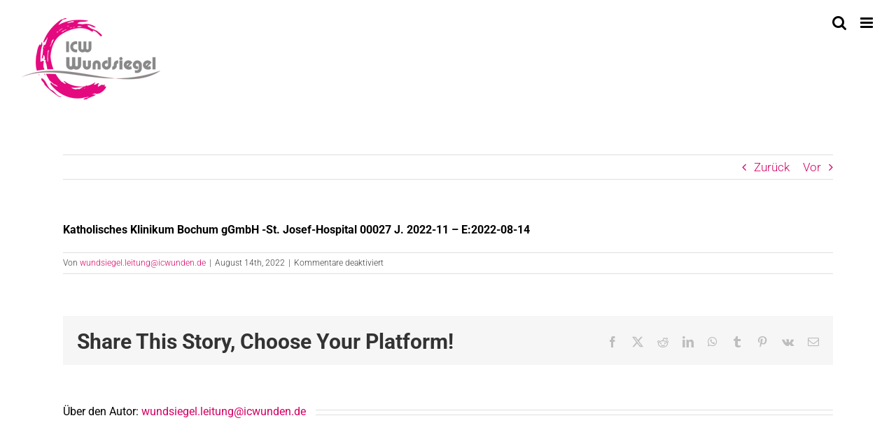

--- FILE ---
content_type: text/css
request_url: https://www.wundsiegel.de/wp-content/themes/Avada-Child-Theme/style2.css?t1701942581=2&ver=6.6.4
body_size: 4031
content:
/*
Theme Name: Avada Child
Description: Child theme for Avada theme
Author: ThemeFusion
Author URI: https://theme-fusion.com
Template: Avada
Version: 1.0.0
Text Domain:  Avada
*/

/* Colors */

:root {
  --pink: #d40065;
  --pinkhover: rgba(212,0,101,0.8); 
  --darkteal: #005d77;
  --lightteal: #ccdfe5;
  --darkgrey: #3c3c3a;
  --mediumgrey: #919191; 
  --lightgrey: rgba(216, 216, 216, 0.8);
  --lightestgrey: #efefef;
} 

.bg-darkgrey {
	background: var(--darkgrey);
}

/* navigation */

.icw-navigation-list {
	padding: 0; 
	margin: 0; 
	width: 100%;
	display: table;
}

.icw-navigation-wrapper { margin-bottom: 48px; }

.icw-navigation-list li { 
	list-style-type: none;
	display: table-cell; 
	text-align: center;
	width: 20%;
	border-right: 1px solid white; 
}


.icw-navigation-list li a {
	display: block;
	background: var(--darkgrey);
	border-bottom: 1px solid white;
	padding: 12px; 
	color: white; 
	font-size: 15px; 
	background: transparent;
}
.icw-navigation-list li a:hover, .icw-navigation-list li a.active {
	background: var(--pink);
}
.icw-navigation-list li a .fas {
	width: 15px; 
}
.icw-avada-content-with-left-content {

}

/* Standards */

.icw-button, #menu-item-1547 a, #menu-item-1548 a {
	color: white !important;
	background: var(--pink) url("data:image/svg+xml,%3Csvg xmlns='http://www.w3.org/2000/svg' width='24' height='24' viewBox='0 0 24 24' fill='none' stroke='%23fff' stroke-width='2' stroke-linecap='round' stroke-linejoin='round'%3E%3Cline x1='4' y1='12' x2='20' y2='12'/%3E%3Cpolyline points='14 6 20 12 14 18'/%3E%3C/svg%3E") right 10px center no-repeat;
	padding: 7px 40px 7px 15px; 
	border-radius: 50px;
	margin-right: 10px; 
	font-size: 14px;
	line-height: 20px; 
	white-space: nowrap;
	margin-bottom: 10px; 
	display: inline-block;
} 

.icw-button-inline {
	padding: 4px 40px 4px 15px; 	
}

.icw-button:hover, #menu-item-1547 a:hover, #menu-item-1548 a:hover {
	color: white !important;
	background-color: var(--pinkhover);
} 



/* Basic Layout */

.icw-panel {
	background-color: var(--lightgrey); 
	border-radius: 10px; 
	padding: 5px 14px 5px;
	margin-bottom: 24px;
}
.eqh-wrapper .icw-panel, .icw-meine-mitarbeiter {
	padding: 14px 14px 5px;
}
.icw-panel .icon { text-align: center; }
.icw-panel .icon i { color: var(--mediumgrey); font-size: 34px; }

.icw-panel .content { padding-top: 16px; }

.eqh-wrapper {
  display: flex;
  align-items: stretch;
  flex-wrap: wrap;
  margin-bottom: 24px; 
}

.eqh-wrapper .eqh-item { height: 100%; margin-bottom: 0 !important; }



/* Heading */
.post-content h4.icw-panel-heading {
	color: var(--mediumgrey);
	font-weight: 300;
	font-size: 22px; 
	width: 100%; 
	text-align: center;
	margin-top: 0; 
	margin-bottom: 20px;  
}

.text-left, h4.text-left.icw-panel-heading { text-align: left; }

h2.icw-page-title { margin-bottom: 20px; }

h2.icw-h2 {
	margin-bottom: 32px;
}

/* Profile */

.icw-profile-pic { display: inline-block; /* width: 150px; padding-right: 15px; */ vertical-align: top;  }
.icw-profile-pic img { width: 100%; height: auto; display: block; }
.icw-profile-text { display: inline-block; }

.user-mini-profile {
	border: 1px solid var(--lightgrey);
	padding: 4px;
	height: 40px; 
	margin-bottom: 4px; 	
}

.user-mini-profile-img-wrapper {
	display: inline-block;
	height: 30px;
	overflow: hidden;
	width: 30px;
	margin-right: 6px; 
	background-color: var(--lightgrey);
}

.user-mini-profile-img-wrapper img {
	width: 30px;
	height: auto;
}
.user-mini-profile-name-wrapper {
	display: inline;
	line-height: 30px; 
	height: 30px;
	vertical-align: top; 
}

.dataTable .user-mini-profile-name-wrapper, .dataTable .user-mini-profile {
	height: auto; 
}

.user-mini-profile .fontawesome-icon.fusion-text-flow {
    margin-left: 7px !important;
    margin-top: 6px !important;
}
.userprofile_name {
	font-weight: 600;
}

.icw-mein-profil-dashboard .dateien {
	display: none;
}

/* Audit, Dateien, Summary */
.datei-wrapper {
	margin-bottom: 14px;
}

/* Breadcrumbs */

.breadcrumbs {margin-bottom: 28px; }

.icw-messages { display: none; } /* TEMP */

/* Messages */
.icw-messages-success { color: #08ad00; }

/* Fields */

.acf-field .acf-label label {
    font-weight: 600;
}
.acf-field .acf-label label {
    display: block;
    font-weight: bold;
    margin: 0 0 3px;
    padding: 0;
}


.acf-field-group > .acf-value, .repeater_row { 
	border: 0;
	padding: 0;
}

.icw-block { 
	margin-bottom: 24px; 
}

.icw-navigation-wrapper { }

.icw-profile .picture-wrapper img { width: 200px; height: auto; }


.acf-fields.-left > .acf-field > .acf-input .acf-fields > .acf-field:first-child {
    padding-top: 2px;
}

.acf-fields > .acf-field {
    border-top: 0 !important;
    border-bottom: 0 !important;
}

/* border bottom below grouped fields */
.acf-field-group, .acf-field-user, .acf-field-repeater, .acf-field-checkbox  {
    border-bottom: #EEEEEE solid 1px !important;
}
.acf-input .acf-field-checkbox  {
    border-bottom: none !important;
}

/* Left Layout Form */
.acf-fields.-left > .acf-field > .acf-label {
	width: calc(20% + 40px) !important;
}
.acf-fields.-left > .acf-field > .acf-input {
	width: calc(80% - 40px) !important;
}

.acf-fields.-left > .acf-field::before {
    width: calc(20% + 40px) !important;
    border: none !important; 
}


/* Repeater */

.acf-input .acf-repeater .acf-row-handle {
    vertical-align: top !important;
}
.acf-repeater .acf-row-handle.order + td {
    padding-top: 7px !important;
}


/* 2 fields in one row */
.acf-field[data-width] + .acf-field[data-width] {
    border-left: 10px solid transparent !important;
}

/* Submit */
.acf-form-submit { margin-top: 32px; }

/* Audtit List Table */

.icw-audits-list { overflow: scroll;}
.audit-list { width: 100%; margin-bottom: 12px; }
.audit-list th, .audit-list td { text-align: left; padding: 12px; background-color: white; }
.audit-list th { background-color: var(--darkgrey); color: white; font-weight: 400; font-size: 14px; }
.audit-list td { background-color: white; line-height: 20px; vertical-align: top;  }  
.audit-list td .icw-button { margin: 0 !important; } 

/* Erhebungsbogen */

.acf-form { margin-bottom: 32px; }

.acf-field .acf-label label {
    font-weight: 500;
    font-size: 16px; 
}

.acf-field p.description {
    line-height: 1.25;
    font-style: italic;
}

.hide-label .acf-clone-fields label { display: none !important;  }
.hide-label .acf-clone-fields .acf-field-file  label { display: block !important;  }
.hide-label .acf-clone-fields .acf-field { padding-top: 0 !important; }
input, select, textarea {
    border-style: solid;
}

.acf-basic-uploader input { border: 0; }


.acf-fields > .acf-field-group.acfe-field-group-layout-block.acfe-seamless-style:not([data-acfe-group-modal="1"]) > .acf-input,
.acf-fields > .acf-field-group.acfe-field-group-layout-row.acfe-seamless-style:not([data-acfe-group-modal="1"]) > .acf-input {
    margin-left: 0 !important;
    margin-right: 0 !important;
}

.acfe-field-group-layout-block {
    padding-left: 0 !important;
    padding-right: 0 !important;
}

.acf-field-message { 
	background-color: var(--lightestgrey);
	color: #3c3c3b !important;  
	margin-bottom: 16px !important; 
	border-radius: 10px; 
	padding: 5px 14px !important;  
}

.acf-field-message.hinweis { 
	background: var(--lightteal); 
	color: #005269; 

}

.acf-field-message .acf-label label {
    margin: 0 !important;
}

.acf-field-message.vorbemerkung { 
	background-color: var(--darkteal);
	color: white !important; 
}

.acf-field-message.icw-message { 
	background-color: var(--pink);
	color: white !important;
}

.acf-field-message.anforderung { 
	background-color: var(--lightestgrey);
	color: #3c3c3b !important;  
	margin-bottom: 16px !important; 
}

.acf-field[data-width] + .acf-field[data-width].noborderleft { border-left: 0 !important; }

input, textarea {
	transition: border 300ms ease-out;
}

.acf-field input:focus, .acf-field textarea:focus {
	border: 1px solid  var(--darkteal) !important;
}

.acf-field input:read-only, .acf-field textarea:read-only, .full-text-from-textarea {
  border-color: var(--lightgrey) !important;
  background-color: var(--lightgrey) !important;
}

.full-text-from-textarea {
	padding: 14px 18px !important;
	font-size: 14px;
	line-height: 1.4;
	color: #000000;
	white-space: pre-line;
}

#acf-form.readonly .acfe-repeater-stylised-button {
	display: none; 
}

.acf-field-message p:last-child { margin-bottom: 0; }
.acf-field-message label { font-weight: 400 !important; /* font-size: 16px; */  }

.acf-field-message .acf-label { margin: 0 !important; }

#acf-form-ehb .acfe-field-group-layout-block > .acf-label label,
#acf-form-ehb .acf-fields.-left > .acf-field > .acf-label label { 
	font-weight: 400 !important; 
	color: black;
	font-size: 25px; 

}

#anfrage .acf-fields.-left > .acf-field > .acf-label label { 
	font-weight: 400 !important; 
	font-size: 16px; 
}

ul.acf-radio-list li, ul.acf-checkbox-list li {
    font-size: inherit !important;
    line-height: inherit !important;
}

.ehb-section { 
	padding: 0 0 15px 0!important; 
}
.ehb-section > .acf-label {  /* ISO-Abschnitt Title wrapper */
	background: var(--mediumgrey) url("data:image/svg+xml,%3Csvg xmlns='http://www.w3.org/2000/svg' width='16' height='16' fill='white' class='bi bi-chevron-compact-down' viewBox='0 0 16 16'%3E%3Cpath fill-rule='evenodd' d='M1.553 6.776a.5.5 0 0 1 .67-.223L8 9.44l5.776-2.888a.5.5 0 1 1 .448.894l-6 3a.5.5 0 0 1-.448 0l-6-3a.5.5 0 0 1-.223-.67z'/%3E%3C/svg%3E") center bottom 6px no-repeat;; 
	background-size: 32px 32px; 
	border-radius: 10px;  
	text-align: center;
	padding: 10px 10px 26px 10px !important; 
} 

.ehb-section > .acf-label label {	  /* ISO-Abschnitt Title */
	color: white !important; 
	font-size: 22px;
	margin-top: 0 !important; 
	font-weight: 300 !important;  
}

.acf-fields.-border {
    border: 0 !important;
    background: transparent;
} 

.acf-fields.-border > .acf-field {
	padding: 15px 0; 
}

.acf-field-group > .acf-label label { 

}

.iso-groups {  padding: 0 1.25em !important; }
.iso-groups li {  }
.iso-groups a {}
.iso-groups a.active { border-bottom: 1px solid var(--pink); }

.acf-button { 
	transition: opacity 300ms ease-in-out;
	opacity: 1;
	background: var(--pink) url("data:image/svg+xml,%3Csvg xmlns='http://www.w3.org/2000/svg' width='24' height='24' viewBox='0 0 24 24' fill='none' stroke='%23fff' stroke-width='2' stroke-linecap='round' stroke-linejoin='round'%3E%3Cline x1='4' y1='12' x2='20' y2='12'/%3E%3Cpolyline points='14 6 20 12 14 18'/%3E%3C/svg%3E") right 10px center no-repeat;
	padding: 10px 40px 10px 15px; 
	color: white; border: 0; border-radius: 50px !important; 
	font-size: 14px; 
}

.acf-button:hover, .acf-button:active { 
	opacity: 0.8; 
	cursor: pointer;  
	color: white !important;  
}

.acf-repeater .acf-button { 
	padding: 5px 40px 5px 15px; 
}

/* Im Erhebungsbogen, und auch sonst */
.acf-field textarea{
    padding: 14px 18px !important;
}

#acf-form-ehb .acf-field-group { margin-top: 32px; }
#acf-form-ehb .acf-field-group .acf-field-group .acf-field-group { margin-top: 0px; }

#acf-form-ehb .acf-field .acf-label label {
    font-weight: 500 !important;
}

#acf-form-ehb .acf-fields > .acf-field-group {
    border-top: #EEE solid 2px !important;
}
#acf-form-ehb .acf-fields > .acf-field-group .acf-field-group  .acf-field-group {
    border-top: none !important;
}

/* .tabelle-1 */

.tabelle-1 .acf-input textarea {
	background: url(img/bg_tabelle_test.png) 0px 8px no-repeat;
    background-size: auto;
	background-size: 400px;
	padding-left: 218px;
}
.erhb .fontawesome-icon { color: var(--pink); } 
.erhb.active { border: 0 !important;  } 
.erhb-wrapper { background: var(--lightgrey); list-style: none; padding: 8px 12px !important; display: inline-block; margin-left: -1.25em; margin-top: 24px;  }

.printbutton { display: inline-block !important; margin-bottom: 16px; width: 200px; text-align: left; }
.printbutton i, #toggle-punkte-felder i { color: #222;  }

@media print {
	.fusion-main-menu, .icw-navigation-wrapper { display: none !important; }
	.fusion-standard-logo, .fusion-sticky-logo { height: 75px !important; }
	#main { padding: 0 !important; }
	#main .fusion-row { padding: 0; margin: 0 ; width: 100%; }
	.fusion_builder_column_1_5 { display: none !important; }

	.fusion-header { padding: 0; height: 105px !important; }
	.fusion-header-wrapper .fusion-row { max-width: 100% !important; }
	.fusion-is-sticky .fusion-header-v3 .fusion-sticky-shadow { box-shadow: none !important; }
	.fusion-is-sticky .fusion-header-v3 .fusion-header { position: relative !important; top: 0 !important; padding-bottom: 30px;  }
	
	.breadcrumbs { display: none; }
	
	[data-name="erhebungsbogen_einreichen"] { display: none !important; }

	#wrapper .post-content h2 { font-size: 28px !important; }
	
	.acf-field-message {
		background: transparent;
		color: #005269;
		border: 0 ; 
		border-radius: 0;
		font-size: 14px;
		padding: 0 0 0 15px !important;
		border-left: 5px solid black; 
	}
	.acf-fields > .acf-field {
		border-top: none !important;
	}
	
	.ehb-section { page-break-before: always; }
	.ehb-section > .acf-label {

		text-align: left !important; 
		background: transparent;
		border: none;
		padding: 0 !important;
		margin: 0;  
	}
	.ehb-section > .acf-label label {
		color: black !important;
		font-size: 26px;
		font-weight: 500 !important;
		text-align: left !important; 
	}
	.to-top-container {
		display: none; 
	}
	.noprint, .printbutton { display: none !important;  }  

}

/* Auditzeitplan */



/* Top Menu: Log In / Dashboard Override */

#menu-item-3680 { padding-right: 0; }

#menu-item-1547, #menu-item-1548 {
	position: absolute;
	top: 15px;
	right: 0;
	float: none;
	height: 0; 
}
#menu-item-1547 a, #menu-item-1548 a {
	display: block; 
	height: auto !important; 
	margin-right: 0; 
	font-weight: 400;
}

/* Bewertung */
.iso-group-valuate-row.odd {
	background-color: var(--lightestgrey); 
}
.group-valuate  { margin-bottom: 32px; }
.group-valuate table { margin-top: 8px; }
.group-valuate label {
	font-weight: 500;
	font-size: 21px;
}

.group-valuate td, .group-valuate th {	
	padding: 4px 6px; 
	text-align: left;
}
.group-valuate table {
	width: 100%; 
}

.group-valuate .count { width: 50px; border-right: 2px solid white; vertical-align: top; }
.group-valuate .kriterien { width: 138px; border-right: 2px solid white; vertical-align: top; }
.group-valuate .ko { width: 50px; border-right: 2px solid white; vertical-align: top;  }
.group-valuate .message, .group-valuate .text  { border-right: 2px solid white; width: 40%;  font-size: 12px; vertical-align: top; }
.group-valuate .max_punkte, .group-valuate .erreichte_punkte  { border-right: 2px solid white; vertical-align: top; }
.group-valuate .points { width: 90px; vertical-align: top;  }
.group-valuate .beschreibung { border-right: 2px solid white; vertical-align: top; }

/* Fällt weg */

.acf-field[data-name="geltungsbereich_der_interdisziplinaren_zusammenarbeit"] { display: none; }
.acf-field[data-name="abteilung_klinik"] { display: none; }
.acf-field[data-name="einrichtung_zertifikatsnummer"] { display: none; }

/* Upload Felder EB nach Auditstatus */
/*
10 : Anfrage
20 : Beratung
30 : Angebot
40 : Auftrag
50 : Beauftragung (Auditor)
60 : Planung
70 : Audit
80 : fachliche Prüfung
85 : Zertifikatsentscheidung DQS
90 : Zertifikat
100 : Rechnung
110 : Abgeschlossen
120 : Out
*/
/*
.audit-status-10 .acf-field[data-name="dateien_hochladen"],
.audit-status-20 .acf-field[data-name="dateien_hochladen"],
.audit-status-30 .acf-field[data-name="dateien_hochladen"],
.audit-status-40 .acf-field[data-name="dateien_hochladen"],
.audit-status-50 .acf-field[data-name="dateien_hochladen"],
.audit-status-60 .acf-field[data-name="dateien_hochladen"],
.audit-status-70 .acf-field[data-name="dateien_hochladen"] { 
	display: none; 
}
*/
.audit-id-6766 .acf-field[data-name="dateien_hochladen"],
.audit-id-7832 .acf-field[data-name="dateien_hochladen"]
{ 
	display: block; 
}




--- FILE ---
content_type: text/css
request_url: https://www.wundsiegel.de/wp-content/plugins/acf-autosize/public/acf-autosize.css?ver=2.0.15
body_size: 70
content:
body.acf-autosize-enabled .acf-field:not(.no-autosize) .mce-tinymce:not(.mce-fullscreen) .mce-top-part{position:-webkit-sticky;position:sticky;top:46px}@media (min-width: 783px){body.acf-autosize-enabled .acf-field:not(.no-autosize) .mce-tinymce:not(.mce-fullscreen) .mce-top-part{top:30px}}body.acf-autosize-enabled .block-editor .acf-field:not(.no-autosize) .mce-tinymce:not(.mce-fullscreen) .mce-top-part{top:0}.acf-field.autosize .mce-tinymce:not(.mce-fullscreen) .mce-top-part{position:-webkit-sticky;position:sticky;top:46px}@media (min-width: 783px){.acf-field.autosize .mce-tinymce:not(.mce-fullscreen) .mce-top-part{top:30px}}.block-editor .acf-field.autosize .mce-top-part{top:0}



--- FILE ---
content_type: application/javascript
request_url: https://www.wundsiegel.de/wp-content/plugins/acf-autosize/public/acf-autosize.js?ver=2.0.15
body_size: 1748
content:
(function(){var T={367:function(_,g){var a,p,f;/*!
	autosize 4.0.4
	license: MIT
	http://www.jacklmoore.com/autosize
*/(function(d,v){if(!0)p=[_,g],a=v,f=typeof a=="function"?a.apply(g,p):a,f!==void 0&&(_.exports=f);else var o})(this,function(d,v){"use strict";var o=typeof Map=="function"?new Map:function(){var e=[],t=[];return{has:function(r){return e.indexOf(r)>-1},get:function(r){return t[e.indexOf(r)]},set:function(r,z){e.indexOf(r)===-1&&(e.push(r),t.push(z))},delete:function(r){var z=e.indexOf(r);z>-1&&(e.splice(z,1),t.splice(z,1))}}}(),s=function(t){return new Event(t,{bubbles:!0})};try{new Event("test")}catch{s=function(l){var r=document.createEvent("Event");return r.initEvent(l,!0,!1),r}}function c(e){if(!e||!e.nodeName||e.nodeName!=="TEXTAREA"||o.has(e))return;var t=null,l=null,r=null;function z(){var n=window.getComputedStyle(e,null);n.resize==="vertical"?e.style.resize="none":n.resize==="both"&&(e.style.resize="horizontal"),n.boxSizing==="content-box"?t=-(parseFloat(n.paddingTop)+parseFloat(n.paddingBottom)):t=parseFloat(n.borderTopWidth)+parseFloat(n.borderBottomWidth),isNaN(t)&&(t=0),y()}function F(n){{var i=e.style.width;e.style.width="0px",e.offsetWidth,e.style.width=i}e.style.overflowY=n}function N(n){for(var i=[];n&&n.parentNode&&n.parentNode instanceof Element;)n.parentNode.scrollTop&&i.push({node:n.parentNode,scrollTop:n.parentNode.scrollTop}),n=n.parentNode;return i}function A(){if(e.scrollHeight!==0){var n=N(e),i=document.documentElement&&document.documentElement.scrollTop;e.style.height="",e.style.height=e.scrollHeight+t+"px",l=e.clientWidth,n.forEach(function(w){w.node.scrollTop=w.scrollTop}),i&&(document.documentElement.scrollTop=i)}}function y(){A();var n=Math.round(parseFloat(e.style.height)),i=window.getComputedStyle(e,null),w=i.boxSizing==="content-box"?Math.round(parseFloat(i.height)):e.offsetHeight;if(w<n?i.overflowY==="hidden"&&(F("scroll"),A(),w=i.boxSizing==="content-box"?Math.round(parseFloat(window.getComputedStyle(e,null).height)):e.offsetHeight):i.overflowY!=="hidden"&&(F("hidden"),A(),w=i.boxSizing==="content-box"?Math.round(parseFloat(window.getComputedStyle(e,null).height)):e.offsetHeight),r!==w){r=w;var k=s("autosize:resized");try{e.dispatchEvent(k)}catch{}}}var C=function(){e.clientWidth!==l&&y()},b=function(n){window.removeEventListener("resize",C,!1),e.removeEventListener("input",y,!1),e.removeEventListener("keyup",y,!1),e.removeEventListener("autosize:destroy",b,!1),e.removeEventListener("autosize:update",y,!1),Object.keys(n).forEach(function(i){e.style[i]=n[i]}),o.delete(e)}.bind(e,{height:e.style.height,resize:e.style.resize,overflowY:e.style.overflowY,overflowX:e.style.overflowX,wordWrap:e.style.wordWrap});e.addEventListener("autosize:destroy",b,!1),"onpropertychange"in e&&"oninput"in e&&e.addEventListener("keyup",y,!1),window.addEventListener("resize",C,!1),e.addEventListener("input",y,!1),e.addEventListener("autosize:update",y,!1),e.style.overflowX="hidden",e.style.wordWrap="break-word",o.set(e,{destroy:b,update:y}),z()}function m(e){var t=o.get(e);t&&t.destroy()}function h(e){var t=o.get(e);t&&t.update()}var u=null;typeof window=="undefined"||typeof window.getComputedStyle!="function"?(u=function(t){return t},u.destroy=function(e){return e},u.update=function(e){return e}):(u=function(t,l){return t&&Array.prototype.forEach.call(t.length?t:[t],function(r){return c(r,l)}),t},u.destroy=function(e){return e&&Array.prototype.forEach.call(e.length?e:[e],m),e},u.update=function(e){return e&&Array.prototype.forEach.call(e.length?e:[e],h),e}),v.default=u,d.exports=v.default})},451:function(_,g,a){var p=a(367);(function(f){var d;ACFAutosize.enabledByDefault?d=f(".acf-field:not(.no-autosize) textarea"):d=f(".acf-field.autosize textarea"),p(d),acf.addAction("ready load resize",function(){p.update(d)}),acf.addAction("show_field",function(){setTimeout(function(){p.update(d)},750)}),acf.addAction("append",function(v){var o=null;ACFAutosize.enabledByDefault?o=v.find(".acf-field:not(.no-autosize) textarea"):o=v.find(".acf-field.autosize textarea"),o.length>0&&p(o)})})(window.jQuery)},248:function(_,g,a){var p=a(367);(function(f){function d(o,s){if(s===void 0&&(s=200),!o.plugins.fullscreen.isFullscreen()){var c=f(o.iframeElement).contents().find("html").height()||s;c=c<s?s:c,f(o.iframeElement).css({height:c,minHeight:s})}}function v(o){var s=o.attr("data-name"),c=f("iframe",o).contents().find("body");c.attr("data-wysiwyg-slug",s)}acf.addAction("wysiwyg_quicktags_init",function(o,s,c,m){p(m.$el.find("textarea.wp-editor-area"))}),acf.addAction("wysiwyg_tinymce_init",function(o,s,c,m){var h=function(){d(o,ACFAutosize.wysiwyg.minHeight)};o.on("init",function(){v(m.$el)});var u=!1;ACFAutosize.enabledByDefault?u=!m.$el.hasClass("no-autosize"):u=m.$el.hasClass("autosize"),!!u&&(o.on("init",h),o.on("change",h),o.on("FullscreenStateChanged",function(e){h()}),acf.addAction("load",function(){h()}),acf.addAction("resize",function(){h()}),acf.addAction("show_field",function(e){setTimeout(function(){h()},750)}),setTimeout(function(){h()},1e3))})})(window.jQuery)}},x={};function E(_){var g=x[_];if(g!==void 0)return g.exports;var a=x[_]={exports:{}};return T[_].call(a.exports,a,a.exports,E),a.exports}var S={};(function(){typeof acf!="undefined"&&(E(451),E(248),typeof ACFAutosize!="undefined"&&ACFAutosize.enabledByDefault&&window.jQuery("body").addClass("acf-autosize-enabled"))})()})();
